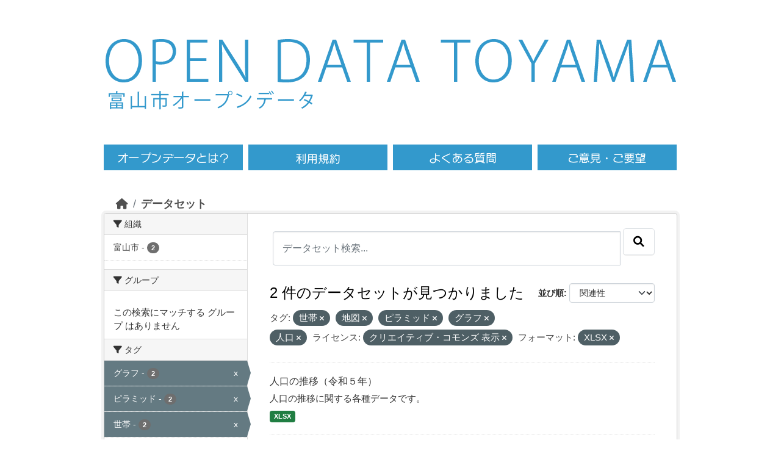

--- FILE ---
content_type: text/html; charset=utf-8
request_url: https://opdt.city.toyama.lg.jp/dataset/?tags=%E4%B8%96%E5%B8%AF&tags=%E5%9C%B0%E5%9B%B3&tags=%E3%83%94%E3%83%A9%E3%83%9F%E3%83%83%E3%83%89&tags=%E3%82%B0%E3%83%A9%E3%83%95&tags=%E4%BA%BA%E5%8F%A3&license_id=cc-by&res_format=XLSX
body_size: 5068
content:
<!DOCTYPE html>
<!--[if IE 9]> <html lang="ja" class="ie9"> <![endif]-->
<!--[if gt IE 8]><!--> <html lang="ja"  > <!--<![endif]-->
  <head>
    

<!-- Google tag (gtag.js) GA4 -->
  <script async src="https://www.googletagmanager.com/gtag/js?id=G-986YMF40H2"></script>
  <script>
    window.dataLayer = window.dataLayer || [];
    function gtag(){dataLayer.push(arguments);}
    gtag('js', new Date());
    gtag('config', 'G-986YMF40H2');
  </script><meta charset="utf-8" />
      <meta name="csrf_field_name" content="_csrf_token" />
      <meta name="_csrf_token" content="IjUzNjNlMDhkYzBiMWJjNjc2NWE5YWIwMDczZjg2Zjc1ZTEzZGUwZDMi.aXMOiw.sYqvW7XBsH0sX6hTOEU4K06wd9c" />

      <meta name="generator" content="ckan 2.10.1" />
      <meta name="viewport" content="width=device-width, initial-scale=1.0">
    <title>データセット - 富山市オープンデータ</title>

    
    <link rel="shortcut icon" href="/base/images/ckan.ico" />
    
  
      
      
      
    
  


    
      
      
    

    
    <link href="/webassets/base/93c09e07_main.css" rel="stylesheet"/>
<link href="/webassets/ckanext-activity/6ac15be0_activity.css" rel="stylesheet"/>
    


<!-- 	<link href="/c_css/custom.css" rel="stylesheet"> -->
	<link href="/css/style.css" rel="stylesheet">
	<link href="/c_css/style.css" rel="stylesheet">
	<!--&#91;if lt IE 9&#93;>
	<script src="https://html5shiv.googlecode.com/svn/trunk/html5.js"></script>
	<!&#91;endif&#93;-->
	<script type="text/javascript" src="/c_js/jquery/jquery-3.7.0.min.js"></script>
	<script type="text/javascript" src="/js/heightLine.js"></script>
	<script type="text/javascript" src='/js/script.js'></script>
	<link rel="icon" href="/images/favicon/favicon.ico">
	<link rel="apple-touch-icon" href="/images/favicon/apple-touch-icon.png">
	<meta name="viewport" content="width=940, maximum-scale=1.0, user-scalable=yes"> 

  </head>

  
  <body data-site-root="https://opdt.city.toyama.lg.jp/" data-locale-root="https://opdt.city.toyama.lg.jp/" >
<div id="toyama-container">
    
    <div class="visually-hidden-focusable"><a href="#content">Skip to main content</a></div>
  

  
    

 

     
     





	<header><div class="toyama-header">
	<div class="toyama-sitetitle"><a href="/"><img src="/images/title.png" alt="OPEN DATA TOYAMA" /></a></div>

	<div>
	<div class="toyama-sitetitle-ja">
		<a href="/"><img src="/images/title-ja.png" alt="富山市オープンデータ" /></a>
	</div>
	<div id="toyama-header_search">
          	<div class="field" style="display:inline-block;float:right;visibility:hidden;height:65px;">
       			<form class="section site-search simple-input" action="/dataset/" method="get">
          		<!-- <div class="field" style="display:inline-block;float:right;visibility:hidden"> -->
            		<input id="field-sitewide-search" type="text" name="q" placeholder="オープンデータを検索"/>
            		<button class="btn-search" type="submit"><i class="icon-search"></i></button>
        		</form>
          	</div>
	</div>
	<div class="toyama-clearfix"></div>
	</div>

	<nav><div class="toyama-nav toyama-clearfix">
	<ul><li class="toyama-menu01"><a href="/pages/opendata"><span>オープンデータとは</span></a></li>
	<ul><li class="toyama-menu02"><a href="/pages/terms"><span>利用規約</span></a></li>
	<ul><li class="toyama-menu03"><a href="/pages/faq"><span>よくある質問</span></a></li>
	<ul><li class="toyama-menu04"><a href="https://www.city.toyama.toyama.jp/kikakukanribu/smartcitysuishin/opendata.html" target="_blank"><span>ご意見・ご要望</span></a></li>
	</ul></div></nav>
	</div></header>



  
    <div class="main">
      <div id="content" class="container">
        
          
            <div class="flash-messages">
              
                
              
            </div>
          

          
            <div class="toolbar" role="navigation" aria-label="Breadcrumb">
              
                
                  <ol class="breadcrumb">
                    
<li class="home"><a href="/" aria-label="ホーム"><i class="fa fa-home"></i><span> ホーム</span></a></li>
                    
  <li class="active"><a href="/dataset/">データセット</a></li>

                  </ol>
                
              
            </div>
          

          <div class="row wrapper">
            
            
            

            
              <aside class="secondary col-md-3">
                
                
  <div class="filters">
    <div>
      
        

    
    
	
	    
		<section class="module module-narrow module-shallow">
		    
			<h2 class="module-heading">
			    <i class="fa fa-filter"></i>
			    組織
			</h2>
		    
		    
			
			    
				<nav aria-label="組織">
				    <ul class="list-unstyled nav nav-simple nav-facet">
					
					    
					    
					    
					    
					    <li class="nav-item ">
						<a href="/dataset/?tags=%E4%B8%96%E5%B8%AF&amp;tags=%E5%9C%B0%E5%9B%B3&amp;tags=%E3%83%94%E3%83%A9%E3%83%9F%E3%83%83%E3%83%89&amp;tags=%E3%82%B0%E3%83%A9%E3%83%95&amp;tags=%E4%BA%BA%E5%8F%A3&amp;license_id=cc-by&amp;res_format=XLSX&amp;organization=toyama" title="">
						    <span class="item-label">富山市</span>
						    <span class="hidden separator"> - </span>
						    <span class="item-count badge">2</span>
							
						</a>
					    </li>
					
				    </ul>
				</nav>

				<p class="module-footer">
				    
					
				    
				</p>
			    
			
		    
		</section>
	    
	
    

      
        

    
    
	
	    
		<section class="module module-narrow module-shallow">
		    
			<h2 class="module-heading">
			    <i class="fa fa-filter"></i>
			    グループ
			</h2>
		    
		    
			
			    
				<p class="module-content empty">この検索にマッチする グループ はありません</p>
			    
			
		    
		</section>
	    
	
    

      
        

    
    
	
	    
		<section class="module module-narrow module-shallow">
		    
			<h2 class="module-heading">
			    <i class="fa fa-filter"></i>
			    タグ
			</h2>
		    
		    
			
			    
				<nav aria-label="タグ">
				    <ul class="list-unstyled nav nav-simple nav-facet">
					
					    
					    
					    
					    
					    <li class="nav-item  active">
						<a href="/dataset/?tags=%E4%B8%96%E5%B8%AF&amp;tags=%E5%9C%B0%E5%9B%B3&amp;tags=%E3%83%94%E3%83%A9%E3%83%9F%E3%83%83%E3%83%89&amp;tags=%E4%BA%BA%E5%8F%A3&amp;license_id=cc-by&amp;res_format=XLSX" title="">
						    <span class="item-label">グラフ</span>
						    <span class="hidden separator"> - </span>
						    <span class="item-count badge">2</span>
							<span class="facet-close">x</span>
						</a>
					    </li>
					
					    
					    
					    
					    
					    <li class="nav-item  active">
						<a href="/dataset/?tags=%E4%B8%96%E5%B8%AF&amp;tags=%E5%9C%B0%E5%9B%B3&amp;tags=%E3%82%B0%E3%83%A9%E3%83%95&amp;tags=%E4%BA%BA%E5%8F%A3&amp;license_id=cc-by&amp;res_format=XLSX" title="">
						    <span class="item-label">ピラミッド</span>
						    <span class="hidden separator"> - </span>
						    <span class="item-count badge">2</span>
							<span class="facet-close">x</span>
						</a>
					    </li>
					
					    
					    
					    
					    
					    <li class="nav-item  active">
						<a href="/dataset/?tags=%E5%9C%B0%E5%9B%B3&amp;tags=%E3%83%94%E3%83%A9%E3%83%9F%E3%83%83%E3%83%89&amp;tags=%E3%82%B0%E3%83%A9%E3%83%95&amp;tags=%E4%BA%BA%E5%8F%A3&amp;license_id=cc-by&amp;res_format=XLSX" title="">
						    <span class="item-label">世帯</span>
						    <span class="hidden separator"> - </span>
						    <span class="item-count badge">2</span>
							<span class="facet-close">x</span>
						</a>
					    </li>
					
					    
					    
					    
					    
					    <li class="nav-item ">
						<a href="/dataset/?tags=%E4%B8%96%E5%B8%AF&amp;tags=%E5%9C%B0%E5%9B%B3&amp;tags=%E3%83%94%E3%83%A9%E3%83%9F%E3%83%83%E3%83%89&amp;tags=%E3%82%B0%E3%83%A9%E3%83%95&amp;tags=%E4%BA%BA%E5%8F%A3&amp;license_id=cc-by&amp;res_format=XLSX&amp;tags=%E4%B8%96%E5%B8%AF%E4%BA%BA%E5%93%A1" title="">
						    <span class="item-label">世帯人員</span>
						    <span class="hidden separator"> - </span>
						    <span class="item-count badge">2</span>
							
						</a>
					    </li>
					
					    
					    
					    
					    
					    <li class="nav-item ">
						<a href="/dataset/?tags=%E4%B8%96%E5%B8%AF&amp;tags=%E5%9C%B0%E5%9B%B3&amp;tags=%E3%83%94%E3%83%A9%E3%83%9F%E3%83%83%E3%83%89&amp;tags=%E3%82%B0%E3%83%A9%E3%83%95&amp;tags=%E4%BA%BA%E5%8F%A3&amp;license_id=cc-by&amp;res_format=XLSX&amp;tags=%E4%B8%96%E5%B8%AF%E6%95%B0" title="">
						    <span class="item-label">世帯数</span>
						    <span class="hidden separator"> - </span>
						    <span class="item-count badge">2</span>
							
						</a>
					    </li>
					
					    
					    
					    
					    
					    <li class="nav-item  active">
						<a href="/dataset/?tags=%E4%B8%96%E5%B8%AF&amp;tags=%E5%9C%B0%E5%9B%B3&amp;tags=%E3%83%94%E3%83%A9%E3%83%9F%E3%83%83%E3%83%89&amp;tags=%E3%82%B0%E3%83%A9%E3%83%95&amp;license_id=cc-by&amp;res_format=XLSX" title="">
						    <span class="item-label">人口</span>
						    <span class="hidden separator"> - </span>
						    <span class="item-count badge">2</span>
							<span class="facet-close">x</span>
						</a>
					    </li>
					
					    
					    
					    
					    
					    <li class="nav-item  active">
						<a href="/dataset/?tags=%E4%B8%96%E5%B8%AF&amp;tags=%E3%83%94%E3%83%A9%E3%83%9F%E3%83%83%E3%83%89&amp;tags=%E3%82%B0%E3%83%A9%E3%83%95&amp;tags=%E4%BA%BA%E5%8F%A3&amp;license_id=cc-by&amp;res_format=XLSX" title="">
						    <span class="item-label">地図</span>
						    <span class="hidden separator"> - </span>
						    <span class="item-count badge">2</span>
							<span class="facet-close">x</span>
						</a>
					    </li>
					
					    
					    
					    
					    
					    <li class="nav-item ">
						<a href="/dataset/?tags=%E4%B8%96%E5%B8%AF&amp;tags=%E5%9C%B0%E5%9B%B3&amp;tags=%E3%83%94%E3%83%A9%E3%83%9F%E3%83%83%E3%83%89&amp;tags=%E3%82%B0%E3%83%A9%E3%83%95&amp;tags=%E4%BA%BA%E5%8F%A3&amp;license_id=cc-by&amp;res_format=XLSX&amp;tags=%E5%A2%97%E6%B8%9B" title="">
						    <span class="item-label">増減</span>
						    <span class="hidden separator"> - </span>
						    <span class="item-count badge">2</span>
							
						</a>
					    </li>
					
					    
					    
					    
					    
					    <li class="nav-item ">
						<a href="/dataset/?tags=%E4%B8%96%E5%B8%AF&amp;tags=%E5%9C%B0%E5%9B%B3&amp;tags=%E3%83%94%E3%83%A9%E3%83%9F%E3%83%83%E3%83%89&amp;tags=%E3%82%B0%E3%83%A9%E3%83%95&amp;tags=%E4%BA%BA%E5%8F%A3&amp;license_id=cc-by&amp;res_format=XLSX&amp;tags=%E5%B9%B4%E9%BD%A2" title="">
						    <span class="item-label">年齢</span>
						    <span class="hidden separator"> - </span>
						    <span class="item-count badge">2</span>
							
						</a>
					    </li>
					
					    
					    
					    
					    
					    <li class="nav-item ">
						<a href="/dataset/?tags=%E4%B8%96%E5%B8%AF&amp;tags=%E5%9C%B0%E5%9B%B3&amp;tags=%E3%83%94%E3%83%A9%E3%83%9F%E3%83%83%E3%83%89&amp;tags=%E3%82%B0%E3%83%A9%E3%83%95&amp;tags=%E4%BA%BA%E5%8F%A3&amp;license_id=cc-by&amp;res_format=XLSX&amp;tags=%E6%8E%A8%E7%A7%BB" title="">
						    <span class="item-label">推移</span>
						    <span class="hidden separator"> - </span>
						    <span class="item-count badge">2</span>
							
						</a>
					    </li>
					
				    </ul>
				</nav>

				<p class="module-footer">
				    
					
				    
				</p>
			    
			
		    
		</section>
	    
	
    

      
        

    
    
	
	    
		<section class="module module-narrow module-shallow">
		    
			<h2 class="module-heading">
			    <i class="fa fa-filter"></i>
			    フォーマット
			</h2>
		    
		    
			
			    
				<nav aria-label="フォーマット">
				    <ul class="list-unstyled nav nav-simple nav-facet">
					
					    
					    
					    
					    
					    <li class="nav-item  active">
						<a href="/dataset/?tags=%E4%B8%96%E5%B8%AF&amp;tags=%E5%9C%B0%E5%9B%B3&amp;tags=%E3%83%94%E3%83%A9%E3%83%9F%E3%83%83%E3%83%89&amp;tags=%E3%82%B0%E3%83%A9%E3%83%95&amp;tags=%E4%BA%BA%E5%8F%A3&amp;license_id=cc-by" title="">
						    <span class="item-label">XLSX</span>
						    <span class="hidden separator"> - </span>
						    <span class="item-count badge">2</span>
							<span class="facet-close">x</span>
						</a>
					    </li>
					
				    </ul>
				</nav>

				<p class="module-footer">
				    
					
				    
				</p>
			    
			
		    
		</section>
	    
	
    

      
        

    
    
	
	    
		<section class="module module-narrow module-shallow">
		    
			<h2 class="module-heading">
			    <i class="fa fa-filter"></i>
			    ライセンス
			</h2>
		    
		    
			
			    
				<nav aria-label="ライセンス">
				    <ul class="list-unstyled nav nav-simple nav-facet">
					
					    
					    
					    
					    
					    <li class="nav-item  active">
						<a href="/dataset/?tags=%E4%B8%96%E5%B8%AF&amp;tags=%E5%9C%B0%E5%9B%B3&amp;tags=%E3%83%94%E3%83%A9%E3%83%9F%E3%83%83%E3%83%89&amp;tags=%E3%82%B0%E3%83%A9%E3%83%95&amp;tags=%E4%BA%BA%E5%8F%A3&amp;res_format=XLSX" title="">
						    <span class="item-label">クリエイティブ・コモンズ 表示</span>
						    <span class="hidden separator"> - </span>
						    <span class="item-count badge">2</span>
							<span class="facet-close">x</span>
						</a>
					    </li>
					
				    </ul>
				</nav>

				<p class="module-footer">
				    
					
				    
				</p>
			    
			
		    
		</section>
	    
	
    

      
    </div>
    <a class="close no-text hide-filters"><i class="fa fa-times-circle"></i><span class="text">close</span></a>
  </div>

              </aside>
            

            
              <div class="primary col-md-9 col-xs-12" role="main">
                
                
  <section class="module">
    <div class="module-content">
      
        
      
      
        
        
        







<form id="dataset-search-form" class="search-form" method="get" data-module="select-switch">

  
    <div class="input-group search-input-group">
      <input aria-label="データセット検索..." id="field-giant-search" type="text" class="form-control input-lg" name="q" value="" autocomplete="off" placeholder="データセット検索...">
      
      <span class="input-group-btn">
        <button class="btn btn-default btn-lg" type="submit" value="search" aria-label="Submit">
          <i class="fa fa-search"></i>
        </button>
      </span>
      
    </div>
  

  
    <span>






<input type="hidden" name="tags" value="世帯" />





<input type="hidden" name="tags" value="地図" />





<input type="hidden" name="tags" value="ピラミッド" />





<input type="hidden" name="tags" value="グラフ" />





<input type="hidden" name="tags" value="人口" />





<input type="hidden" name="license_id" value="cc-by" />





<input type="hidden" name="res_format" value="XLSX" />



</span>
  

  
    
      <div class="form-group control-order-by">
        <label for="field-order-by">並び順</label>
        <select id="field-order-by" name="sort" class="form-control form-select">
          
            
              <option value="score desc, metadata_modified desc" selected="selected">関連性</option>
            
          
            
              <option value="title_string asc">名前で昇順</option>
            
          
            
              <option value="title_string desc">名前で降順</option>
            
          
            
              <option value="metadata_modified desc">最終更新日</option>
            
          
            
              <option value="views_recent desc">人気</option>
            
          
        </select>
        
        <button class="btn btn-default js-hide" type="submit">Go</button>
        
      </div>
    
  

  
    
      <h1>

  
  
  
  

2 件のデータセットが見つかりました</h1>
    
  

  
    
      <p class="filter-list">
        
          
          <span class="facet">タグ:</span>
          
            <span class="filtered pill">世帯
              <a href="/dataset/?tags=%E5%9C%B0%E5%9B%B3&amp;tags=%E3%83%94%E3%83%A9%E3%83%9F%E3%83%83%E3%83%89&amp;tags=%E3%82%B0%E3%83%A9%E3%83%95&amp;tags=%E4%BA%BA%E5%8F%A3&amp;license_id=cc-by&amp;res_format=XLSX" class="remove" title="削除"><i class="fa fa-times"></i></a>
            </span>
          
            <span class="filtered pill">地図
              <a href="/dataset/?tags=%E4%B8%96%E5%B8%AF&amp;tags=%E3%83%94%E3%83%A9%E3%83%9F%E3%83%83%E3%83%89&amp;tags=%E3%82%B0%E3%83%A9%E3%83%95&amp;tags=%E4%BA%BA%E5%8F%A3&amp;license_id=cc-by&amp;res_format=XLSX" class="remove" title="削除"><i class="fa fa-times"></i></a>
            </span>
          
            <span class="filtered pill">ピラミッド
              <a href="/dataset/?tags=%E4%B8%96%E5%B8%AF&amp;tags=%E5%9C%B0%E5%9B%B3&amp;tags=%E3%82%B0%E3%83%A9%E3%83%95&amp;tags=%E4%BA%BA%E5%8F%A3&amp;license_id=cc-by&amp;res_format=XLSX" class="remove" title="削除"><i class="fa fa-times"></i></a>
            </span>
          
            <span class="filtered pill">グラフ
              <a href="/dataset/?tags=%E4%B8%96%E5%B8%AF&amp;tags=%E5%9C%B0%E5%9B%B3&amp;tags=%E3%83%94%E3%83%A9%E3%83%9F%E3%83%83%E3%83%89&amp;tags=%E4%BA%BA%E5%8F%A3&amp;license_id=cc-by&amp;res_format=XLSX" class="remove" title="削除"><i class="fa fa-times"></i></a>
            </span>
          
            <span class="filtered pill">人口
              <a href="/dataset/?tags=%E4%B8%96%E5%B8%AF&amp;tags=%E5%9C%B0%E5%9B%B3&amp;tags=%E3%83%94%E3%83%A9%E3%83%9F%E3%83%83%E3%83%89&amp;tags=%E3%82%B0%E3%83%A9%E3%83%95&amp;license_id=cc-by&amp;res_format=XLSX" class="remove" title="削除"><i class="fa fa-times"></i></a>
            </span>
          
        
          
          <span class="facet">ライセンス:</span>
          
            <span class="filtered pill">クリエイティブ・コモンズ 表示
              <a href="/dataset/?tags=%E4%B8%96%E5%B8%AF&amp;tags=%E5%9C%B0%E5%9B%B3&amp;tags=%E3%83%94%E3%83%A9%E3%83%9F%E3%83%83%E3%83%89&amp;tags=%E3%82%B0%E3%83%A9%E3%83%95&amp;tags=%E4%BA%BA%E5%8F%A3&amp;res_format=XLSX" class="remove" title="削除"><i class="fa fa-times"></i></a>
            </span>
          
        
          
          <span class="facet">フォーマット:</span>
          
            <span class="filtered pill">XLSX
              <a href="/dataset/?tags=%E4%B8%96%E5%B8%AF&amp;tags=%E5%9C%B0%E5%9B%B3&amp;tags=%E3%83%94%E3%83%A9%E3%83%9F%E3%83%83%E3%83%89&amp;tags=%E3%82%B0%E3%83%A9%E3%83%95&amp;tags=%E4%BA%BA%E5%8F%A3&amp;license_id=cc-by" class="remove" title="削除"><i class="fa fa-times"></i></a>
            </span>
          
        
      </p>
      <a class="show-filters btn btn-default">フィルタ結果</a>
    
  

</form>




      
      
        

  
    <ul class="dataset-list list-unstyled">
    	
	      
	        




  <li class="dataset-item">
    
      <div class="dataset-content">
        
          <h2 class="dataset-heading">
            
              
            
            
    <a href="/dataset/suii2023">
      人口の推移（令和５年）
    </a>
            
            
              
              
            
          </h2>
        
        
          
            <div>人口の推移に関する各種データです。</div>
          
        
      </div>
      
        
          
            <ul class="dataset-resources list-unstyled">
              
                
                <li>
                  <a href="/dataset/suii2023" class="badge badge-default" data-format="xlsx">XLSX</a>
                </li>
                
              
            </ul>
          
        
      
    
  </li>

	      
	        




  <li class="dataset-item">
    
      <div class="dataset-content">
        
          <h2 class="dataset-heading">
            
              
            
            
    <a href="/dataset/toukei07">
      人口の推移
    </a>
            
            
              
              
            
          </h2>
        
        
          
            <div>人口の推移に関する各種データです。</div>
          
        
      </div>
      
        
          
            <ul class="dataset-resources list-unstyled">
              
                
                <li>
                  <a href="/dataset/toukei07" class="badge badge-default" data-format="xlsx">XLSX</a>
                </li>
                
              
            </ul>
          
        
      
    
  </li>

	      
	    
    </ul>
  

      
    </div>

    
      
    
  </section>

  
    <section class="module">
      <div class="module-content">
      </div>
    </section>
  

              </div>
            
          </div>
        
      </div>
    </div>
  
    <div class='toyama-city'><a href='http://www.city.toyama.toyama.jp/' target='_blank'>富山市ホームページへ</a></div>

<footer>
<div class="toyama-clearfix toyama-footer">
<div class="toyama-f-left">
<div class="toyama-fnavi"><ul>
<li><a href="/">HOME</a></li>
<li><a href="/pages/terms">利用規約</a></li>
<li><a href="https://www.city.toyama.toyama.jp/kikakukanribu/smartcitysuishin/opendata.html" target="_blank">ご意見・ご要望</a></li>
</ul></div><!--/f-navi-->
<p>富山市役所　〒930-8510 富山県富山市新桜町7番38号</p>
<p></p>
</div><!--/f-left-->
<div class="toyama-f-right">
<a href="http://www.city.toyama.toyama.jp/kikakukanribu/kohoka/citypromotion/amazingtoyama.html" target="_blank"><img src="/images/amazing.png" alt="AMAZING TOYAMA" width="90" /></a>
<p id="ckanlogo">Powerd by <a class="hide-text ckan-footer-logo" href="http://ckan.org"><img src="/base/images/ckan-logo-footer.png"></a></p>
</div><!--/f-right-->
</div><!--/clear-->
<div class="toyama-copy"><a href="http://www.city.toyama.toyama.jp/" target="_blank">Copyright &copy; Toyama City. Some rights reserved.</a></div>
<p id="page-top"><a href="#head"><img alt="ページの先頭へ" src="/images/pagetop.png"></a></p>
</footer>
  
  
  
  
  
    
  
  
    

  

      

    
    
    <link href="/webassets/vendor/f3b8236b_select2.css" rel="stylesheet"/>
<link href="/webassets/vendor/d05bf0e7_fontawesome.css" rel="stylesheet"/>
    <script src="/webassets/vendor/8c3c143a_jquery.js" type="text/javascript"></script>
<script src="/webassets/vendor/5027b870_vendor.js" type="text/javascript"></script>
<script src="/webassets/vendor/6d1ad7e6_bootstrap.js" type="text/javascript"></script>
<script src="/webassets/base/ac37343e_main.js" type="text/javascript"></script>
<script src="/webassets/base/c140404d_ckan.js" type="text/javascript"></script>
<script src="/webassets/base/cd2c0272_tracking.js" type="text/javascript"></script>
<script src="/webassets/activity/0fdb5ee0_activity.js" type="text/javascript"></script>
</div><!--/div container-->
  </body>
</html>